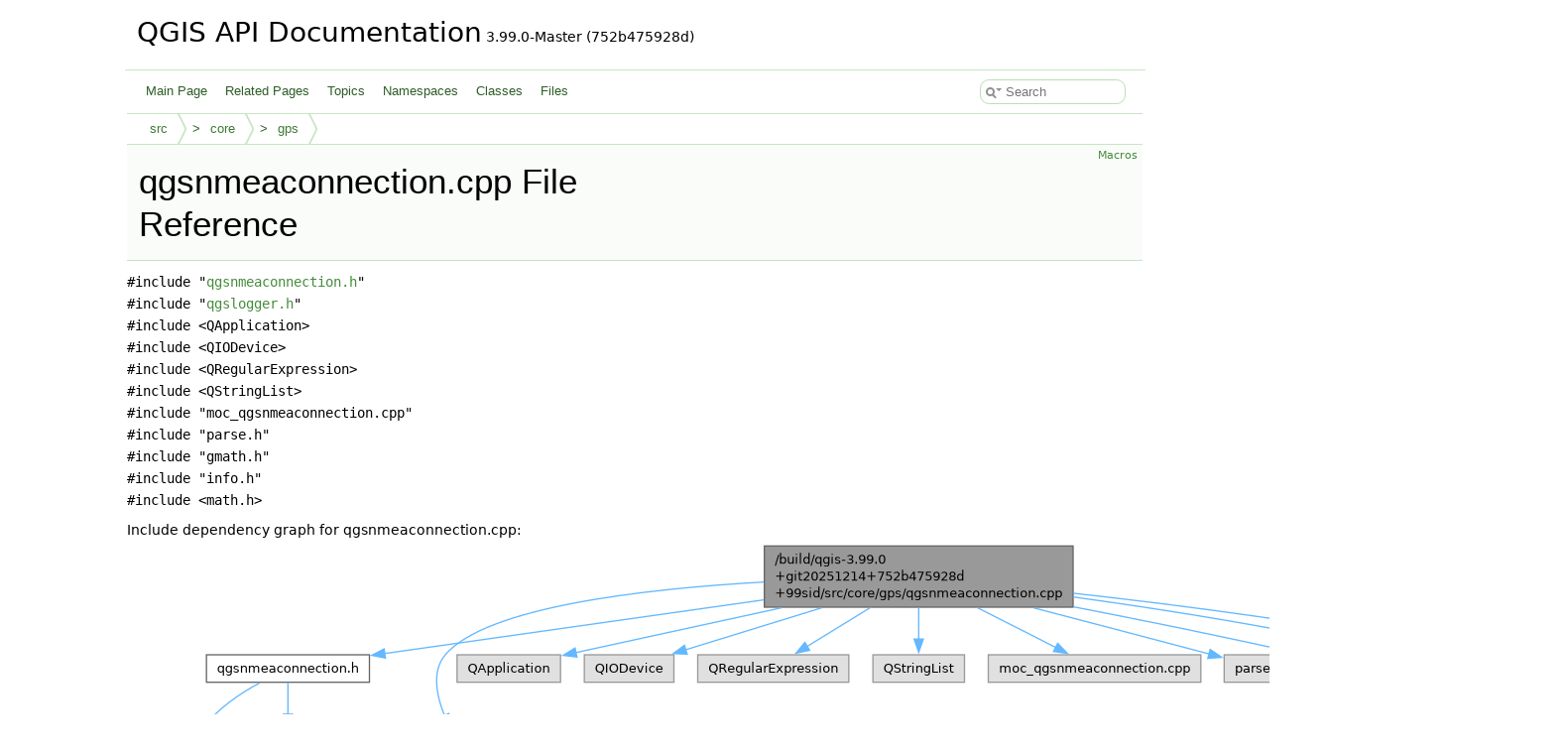

--- FILE ---
content_type: text/html
request_url: https://api.qgis.org/api/qgsnmeaconnection_8cpp.html
body_size: 2829
content:
<!DOCTYPE html PUBLIC "-//W3C//DTD XHTML 1.0 Transitional//EN" "https://www.w3.org/TR/xhtml1/DTD/xhtml1-transitional.dtd">
<html xmlns="http://www.w3.org/1999/xhtml" lang="en-US">
<head>
<meta http-equiv="Content-Type" content="text/xhtml;charset=UTF-8"/>
<meta http-equiv="X-UA-Compatible" content="IE=11"/>
<meta name="generator" content="Doxygen 1.15.0"/>
<meta name="viewport" content="width=device-width, initial-scale=1"/>
<title>QGIS API Documentation: /build/qgis-3.99.0+git20251214+752b475928d+99sid/src/core/gps/qgsnmeaconnection.cpp File Reference</title>
<link href="tabs.css" rel="stylesheet" type="text/css"/>
<script type="text/javascript" src="jquery.js"></script>
<script type="text/javascript" src="dynsections.js"></script>
<script type="text/javascript" src="clipboard.js"></script>
<script type="text/javascript" src="cookie.js"></script>
<link href="search/search.css" rel="stylesheet" type="text/css"/>
<script type="text/javascript" src="search/searchdata.js"></script>
<script type="text/javascript" src="search/search.js"></script>
<link href="doxygen.css" rel="stylesheet" type="text/css" />
<link href="api_custom.css" rel="stylesheet" type="text/css"/>
</head>
<body>
<div id="top"><!-- do not remove this div, it is closed by doxygen! -->
<div id="titlearea">
<table cellspacing="0" cellpadding="0">
 <tbody>
 <tr id="projectrow">
  <td id="projectalign">
   <div id="projectname">QGIS API Documentation<span id="projectnumber">&#160;3.99.0-Master (752b475928d)</span>
   </div>
  </td>
 </tr>
 </tbody>
</table>
</div>
<!-- end header part -->
<!-- Generated by Doxygen 1.15.0 -->
<script type="text/javascript">
var searchBox = new SearchBox("searchBox", "search/",'.html');
</script>
<script type="text/javascript">
$(function() { codefold.init(); });
</script>
<script type="text/javascript" src="menudata.js"></script>
<script type="text/javascript" src="menu.js"></script>
<script type="text/javascript">
$(function() {
  initMenu('',true,false,'search.php','Search',false);
  $(function() { init_search(); });
});
</script>
<div id="main-nav"></div>
<!-- window showing the filter options -->
<div id="MSearchSelectWindow"
     onmouseover="return searchBox.OnSearchSelectShow()"
     onmouseout="return searchBox.OnSearchSelectHide()"
     onkeydown="return searchBox.OnSearchSelectKey(event)">
</div>

<!-- iframe showing the search results (closed by default) -->
<div id="MSearchResultsWindow">
<div id="MSearchResults">
<div class="SRPage">
<div id="SRIndex">
<div id="SRResults"></div>
<div class="SRStatus" id="Loading">Loading...</div>
<div class="SRStatus" id="Searching">Searching...</div>
<div class="SRStatus" id="NoMatches">No Matches</div>
</div>
</div>
</div>
</div>

<div id="nav-path" class="navpath">
  <ul>
<li class="navelem"><a href="dir_68267d1309a1af8e8297ef4c3efbcdba.html">src</a></li><li class="navelem"><a href="dir_aebb8dcc11953d78e620bbef0b9e2183.html">core</a></li><li class="navelem"><a href="dir_83de6e3a2d9bf86159a3599abfebfef6.html">gps</a></li>  </ul>
</div>
</div><!-- top -->
<div id="doc-content">
<div class="header">
  <div class="summary">
<a href="#define-members">Macros</a>  </div>
  <div class="headertitle"><div class="title">qgsnmeaconnection.cpp File Reference</div></div>
</div><!--header-->
<div class="contents">
<div class="textblock"><code>#include &quot;<a class="el" href="qgsnmeaconnection_8h_source.html">qgsnmeaconnection.h</a>&quot;</code><br />
<code>#include &quot;<a class="el" href="qgslogger_8h_source.html">qgslogger.h</a>&quot;</code><br />
<code>#include &lt;QApplication&gt;</code><br />
<code>#include &lt;QIODevice&gt;</code><br />
<code>#include &lt;QRegularExpression&gt;</code><br />
<code>#include &lt;QStringList&gt;</code><br />
<code>#include &quot;moc_qgsnmeaconnection.cpp&quot;</code><br />
<code>#include &quot;parse.h&quot;</code><br />
<code>#include &quot;gmath.h&quot;</code><br />
<code>#include &quot;info.h&quot;</code><br />
<code>#include &lt;math.h&gt;</code><br />
</div><div class="textblock"><div class="dynheader">
Include dependency graph for qgsnmeaconnection.cpp:</div>
<div class="dyncontent">
<div class="center"><img src="qgsnmeaconnection_8cpp__incl.png" border="0" usemap="#a_2build_2qgis-3_899_80_09git20251214_09752b475928d_0999sid_2src_2core_2gps_2qgsnmeaconnection_8cpp" loading="lazy" alt=""/></div>
<map name="a_2build_2qgis-3_899_80_09git20251214_09752b475928d_0999sid_2src_2core_2gps_2qgsnmeaconnection_8cpp" id="a_2build_2qgis-3_899_80_09git20251214_09752b475928d_0999sid_2src_2core_2gps_2qgsnmeaconnection_8cpp">
<area shape="rect" title=" " alt="" coords="643,5,954,67"/>
<area shape="rect" href="qgsnmeaconnection_8h.html" title=" " alt="" coords="80,115,244,143"/>
<area shape="poly" title=" " alt="" coords="642,62,261,116,259,111,643,57"/>
<area shape="rect" href="qgslogger_8h.html" title=" " alt="" coords="286,191,382,218"/>
<area shape="poly" title=" " alt="" coords="640,42,546,52,451,66,372,87,343,101,323,117,316,130,315,144,323,177,318,175,310,145,311,128,319,113,340,96,370,82,450,60,546,47,645,41"/>
<area shape="rect" title=" " alt="" coords="333,115,437,143"/>
<area shape="poly" title=" " alt="" coords="658,69,453,115,452,110,663,67"/>
<area shape="rect" title=" " alt="" coords="461,115,552,143"/>
<area shape="poly" title=" " alt="" coords="698,68,564,113,562,107,703,67"/>
<area shape="rect" title=" " alt="" coords="576,115,728,143"/>
<area shape="poly" title=" " alt="" coords="752,66,687,109,685,104,747,68"/>
<area shape="rect" title=" " alt="" coords="752,115,844,143"/>
<area shape="poly" title=" " alt="" coords="800,65,800,101,796,98,797,70"/>
<area shape="rect" title=" " alt="" coords="868,115,1083,143"/>
<area shape="poly" title=" " alt="" coords="858,65,939,108,934,107,857,70"/>
<area shape="rect" title=" " alt="" coords="1106,115,1176,143"/>
<area shape="poly" title=" " alt="" coords="914,65,1094,114,1089,114,914,70"/>
<area shape="rect" title=" " alt="" coords="1199,115,1275,143"/>
<area shape="poly" title=" " alt="" coords="955,64,1187,114,1181,114,954,69"/>
<area shape="rect" title=" " alt="" coords="1298,115,1357,143"/>
<area shape="poly" title=" " alt="" coords="954,54,1110,78,1286,115,1281,115,1109,83,954,59"/>
<area shape="rect" title=" " alt="" coords="1381,115,1448,143"/>
<area shape="poly" title=" " alt="" coords="954,50,1147,75,1368,114,1363,115,1146,80,954,56"/>
<area shape="rect" title=" " alt="" coords="5,266,101,294"/>
<area shape="poly" title=" " alt="" coords="132,145,105,165,78,192,64,221,58,252,53,250,59,220,73,189,101,161,136,141"/>
<area shape="rect" href="qgsgpsconnection_8h.html" title=" " alt="" coords="87,191,238,218"/>
<area shape="poly" title=" " alt="" coords="164,141,165,176,160,174,161,146"/>
<area shape="poly" title=" " alt="" coords="145,218,86,260,84,255,140,220"/>
<area shape="rect" title=" " alt="" coords="125,266,194,294"/>
<area shape="poly" title=" " alt="" coords="164,217,163,252,158,249,160,221"/>
<area shape="poly" title=" " alt="" coords="287,221,116,265,115,260,285,216"/>
<area shape="poly" title=" " alt="" coords="306,218,205,263,204,258,300,219"/>
<area shape="rect" title=" " alt="" coords="620,266,715,294"/>
<area shape="poly" title=" " alt="" coords="383,214,608,265,602,266,383,219"/>
<area shape="rect" title=" " alt="" coords="219,266,298,294"/>
<area shape="poly" title=" " alt="" coords="323,218,284,258,281,253,318,220"/>
<area shape="rect" title=" " alt="" coords="322,266,397,294"/>
<area shape="poly" title=" " alt="" coords="340,217,353,253,348,250,337,221"/>
<area shape="rect" href="qgis__sip_8h.html" title=" " alt="" coords="420,266,507,294"/>
<area shape="poly" title=" " alt="" coords="358,216,430,259,425,258,357,221"/>
<area shape="rect" title=" " alt="" coords="532,266,596,294"/>
<area shape="poly" title=" " alt="" coords="376,216,519,264,514,264,375,222"/>
</map>
</div>
</div>
<p><a href="qgsnmeaconnection_8cpp_source.html">Go to the source code of this file.</a></p>
<table class="memberdecls">
<tr class="heading"><td colspan="2"><h2 id="header-define-members" class="groupheader"><a id="define-members" name="define-members"></a>
Macros</h2></td></tr>
<tr class="memitem:ad0fb8da5caec9a81e6ea15184116294c" id="r_ad0fb8da5caec9a81e6ea15184116294c"><td class="memItemLeft" align="right" valign="top">#define&#160;</td><td class="memItemRight" valign="bottom"><a class="el" href="#ad0fb8da5caec9a81e6ea15184116294c">KNOTS_TO_KMH</a>&#160;&#160;&#160;1.852</td></tr>
</table>
<a name="doc-define-members" id="doc-define-members"></a><h2 id="header-doc-define-members" class="groupheader">Macro Definition Documentation</h2>
<a id="ad0fb8da5caec9a81e6ea15184116294c" name="ad0fb8da5caec9a81e6ea15184116294c"></a>
<h2 class="memtitle"><span class="permalink"><a href="#ad0fb8da5caec9a81e6ea15184116294c">&#9670;&#160;</a></span>KNOTS_TO_KMH</h2>

<div class="memitem">
<div class="memproto">
      <table class="memname">
        <tr>
          <td class="memname">#define KNOTS_TO_KMH&#160;&#160;&#160;1.852</td>
        </tr>
      </table>
</div><div class="memdoc">

<p class="definition">Definition at line <a class="el" href="qgsnmeaconnection_8cpp_source.html#l00038">38</a> of file <a class="el" href="qgsnmeaconnection_8cpp_source.html">qgsnmeaconnection.cpp</a>.</p>

</div>
</div>
</div><!-- contents -->
<!-- start footer part -->
<hr class="footer"/><address class="footer"><small>
Generated on <span class="timestamp"></span> for QGIS API Documentation by&#160;<a href="https://www.doxygen.org/index.html"><img class="footer" src="doxygen.svg" width="104" height="31" alt="doxygen"/></a> 1.15.0
</small></address>
</div><!-- doc-content -->
<script defer src="https://static.cloudflareinsights.com/beacon.min.js/vcd15cbe7772f49c399c6a5babf22c1241717689176015" integrity="sha512-ZpsOmlRQV6y907TI0dKBHq9Md29nnaEIPlkf84rnaERnq6zvWvPUqr2ft8M1aS28oN72PdrCzSjY4U6VaAw1EQ==" data-cf-beacon='{"version":"2024.11.0","token":"ac8be2df3ab74d3aaa486243ef005a36","r":1,"server_timing":{"name":{"cfCacheStatus":true,"cfEdge":true,"cfExtPri":true,"cfL4":true,"cfOrigin":true,"cfSpeedBrain":true},"location_startswith":null}}' crossorigin="anonymous"></script>
</body>
</html>


--- FILE ---
content_type: text/css
request_url: https://api.qgis.org/api/tabs.css
body_size: 1373
content:
.sm{position:relative;z-index:9999}.sm,.sm ul,.sm li{display:block;list-style:none;margin:0;padding:0;line-height:normal;direction:ltr;text-align:left;-webkit-tap-highlight-color:rgba(0,0,0,0)}.sm-rtl,.sm-rtl ul,.sm-rtl li{direction:rtl;text-align:right}.sm>li>h1,.sm>li>h2,.sm>li>h3,.sm>li>h4,.sm>li>h5,.sm>li>h6{margin:0;padding:0}.sm ul{display:none}.sm li,.sm a{position:relative}.sm a{display:block}.sm a.disabled{cursor:not-allowed}.sm:after{content:"\00a0";display:block;height:0;font:0px/0 serif;clear:both;visibility:hidden;overflow:hidden}.sm,.sm *,.sm *:before,.sm *:after{-moz-box-sizing:border-box;-webkit-box-sizing:border-box;box-sizing:border-box}.main-menu-btn{position:relative;display:inline-block;width:36px;height:36px;text-indent:36px;margin-left:8px;white-space:nowrap;overflow:hidden;cursor:pointer;-webkit-tap-highlight-color:rgba(0,0,0,0)}.main-menu-btn-icon,.main-menu-btn-icon:before,.main-menu-btn-icon:after{position:absolute;top:50%;left:2px;height:2px;width:24px;background:var(--nav-menu-button-color);-webkit-transition:all 0.25s;transition:all 0.25s}.main-menu-btn-icon:before{content:'';top:-7px;left:0}.main-menu-btn-icon:after{content:'';top:7px;left:0}#main-menu-state:checked~.main-menu-btn .main-menu-btn-icon{height:0}#main-menu-state:checked~.main-menu-btn .main-menu-btn-icon:before{top:0;-webkit-transform:rotate(-45deg);transform:rotate(-45deg)}#main-menu-state:checked~.main-menu-btn .main-menu-btn-icon:after{top:0;-webkit-transform:rotate(45deg);transform:rotate(45deg)}#main-menu-state{position:absolute;width:1px;height:1px;margin:-1px;border:0;padding:0;overflow:hidden;clip:rect(1px, 1px, 1px, 1px)}#main-menu-state:not(:checked)~#main-menu{display:none}#main-menu-state:checked~#main-menu{display:block}@media (min-width: 768px){.main-menu-btn{position:absolute;top:-99999px}#main-menu-state:not(:checked)~#main-menu{display:block}}.sm-dox{background-color:var(--nav-menu-background-color);sm-dox__round-corners-last-item:5px}.sm-dox a,.sm-dox a:focus,.sm-dox a:hover,.sm-dox a:active{padding:0px 12px;padding-right:43px;font-family:var(--font-family-nav);font-size:13px;line-height:36px;text-decoration:none;color:var(--nav-text-normal-color);outline:none}.sm-dox a:hover{background-color:var(--nav-menu-active-bg);border-radius:5px}.sm-dox a.current{color:#D23600}.sm-dox a.disabled{color:#bbb}.sm-dox a span.sub-arrow{position:absolute;top:50%;margin-top:-14px;left:auto;right:3px;width:28px;height:28px;overflow:hidden;font:bold 12px/28px monospace !important;text-align:center;text-shadow:none;border-radius:5px}.sm-dox a span.sub-arrow:before{display:block;content:'+'}.sm-dox a.highlighted span.sub-arrow:before{display:block;content:'-'}.sm-dox>li:first-child>a,.sm-dox>li:first-child>:not(ul) a{border-radius:5px 5px 0 0}.sm-dox ul{background:var(--nav-menu-background-color);sm-dox__sub-items-indentation:8px}.sm-dox ul a,.sm-dox ul a:focus,.sm-dox ul a:hover,.sm-dox ul a:active{font-size:12px;border-left:8px solid transparent;line-height:36px;text-shadow:none;background-color:var(--nav-menu-background-color);background-image:none}.sm-dox ul a:hover{background-color:var(--nav-menu-active-bg);border-radius:5px}@media (min-width: 768px){.sm-dox ul{position:absolute;width:12em}.sm-dox li{float:left}.sm-dox.sm-rtl li{float:right}.sm-dox ul li,.sm-dox.sm-rtl ul li,.sm-dox.sm-vertical li{float:none}.sm-dox a{white-space:nowrap}.sm-dox ul a,.sm-dox.sm-vertical a{white-space:normal}.sm-dox .sm-nowrap>li>a,.sm-dox .sm-nowrap>li>:not(ul) a{white-space:nowrap}.sm-dox{padding:0 10px;background-color:var(--nav-menu-background-color);line-height:36px}.sm-dox a span.sub-arrow{top:15px;right:10px;box-sizing:content-box;padding:0;margin:0;display:inline-block;width:5px;height:5px;background-color:var(--nav-menu-background-color);border-right:2px solid var(--nav-arrow-color);border-bottom:2px solid var(--nav-arrow-color);transform:rotate(45deg);border-radius:0}.sm-dox a,.sm-dox a:focus,.sm-dox a:active,.sm-dox a:hover,.sm-dox a.highlighted{padding:0px 6px}.sm-dox a:hover{background-color:var(--nav-menu-active-bg);border-radius:5px !important}.sm-dox a:hover span.sub-arrow{background-color:var(--nav-menu-active-bg);border-right:2px solid var(--nav-arrow-selected-color);border-bottom:2px solid var(--nav-arrow-selected-color)}.sm-dox a.has-submenu{padding-right:24px}.sm-dox li{border-top:0;padding:3px}.sm-dox>li>ul:before,.sm-dox>li>ul:after{content:'';position:absolute;top:-18px;left:30px;width:0;height:0;overflow:hidden;border-width:9px;border-style:dashed dashed solid dashed;border-color:transparent transparent #bbb transparent}.sm-dox>li>ul:after{top:-16px;left:31px;border-width:8px;border-color:transparent transparent var(--nav-menu-background-color) transparent}.sm-dox ul{border:1px solid #bbb;padding:5px 0;background:var(--nav-menu-background-color);border-radius:5px !important;box-shadow:0 5px 9px rgba(0,0,0,0.2)}.sm-dox ul a span.sub-arrow{transform:rotate(-45deg)}.sm-dox ul a,.sm-dox ul a:hover,.sm-dox ul a:focus,.sm-dox ul a:active,.sm-dox ul a.highlighted{color:var(--nav-menu-foreground-color);background-image:none;border:0 !important}.sm-dox ul a:hover{background-color:var(--nav-menu-active-bg);border-radius:5px}.sm-dox span.scroll-up,.sm-dox span.scroll-down{position:absolute;display:none;visibility:hidden;overflow:hidden;background:var(--nav-menu-background-color);height:36px}.sm-dox span.scroll-up:hover,.sm-dox span.scroll-down:hover{background:#eee}.sm-dox span.scroll-up:hover span.scroll-up-arrow,.sm-dox span.scroll-up:hover span.scroll-down-arrow{border-color:transparent transparent #D23600 transparent}.sm-dox span.scroll-down:hover span.scroll-down-arrow{border-color:#D23600 transparent transparent transparent}.sm-dox span.scroll-up-arrow,.sm-dox span.scroll-down-arrow{position:absolute;top:0;left:50%;margin-left:-6px;width:0;height:0;overflow:hidden;border-width:6px;border-style:dashed dashed solid dashed;border-color:transparent transparent var(--nav-menu-foreground-color) transparent}.sm-dox span.scroll-down-arrow{top:8px;border-style:solid dashed dashed dashed;border-color:var(--nav-menu-foreground-color) transparent transparent transparent}.sm-dox.sm-rtl a.has-submenu{padding-right:6px;padding-left:24px}.sm-dox.sm-rtl a span.sub-arrow{right:auto;left:6px}.sm-dox.sm-rtl.sm-vertical a.has-submenu{padding:10px 20px}.sm-dox.sm-rtl.sm-vertical a span.sub-arrow{right:auto;left:8px;border-style:dashed solid dashed dashed;border-color:transparent #555 transparent transparent}.sm-dox.sm-rtl>li>ul:before{left:auto;right:30px}.sm-dox.sm-rtl>li>ul:after{left:auto;right:31px}.sm-dox.sm-rtl ul a.has-submenu{padding:10px 20px !important}.sm-dox.sm-rtl ul a span.sub-arrow{right:auto;left:8px;border-style:dashed solid dashed dashed;border-color:transparent #555 transparent transparent}.sm-dox.sm-vertical{padding:10px 0;border-radius:5px}.sm-dox.sm-vertical a{padding:10px 20px}.sm-dox.sm-vertical a:hover,.sm-dox.sm-vertical a:focus,.sm-dox.sm-vertical a:active,.sm-dox.sm-vertical a.highlighted{background:#fff}.sm-dox.sm-vertical a span.sub-arrow{right:8px;top:50%;margin-top:-5px;border-width:5px;border-style:dashed dashed dashed solid;border-color:transparent transparent transparent #555}.sm-dox.sm-vertical>li>ul:before,.sm-dox.sm-vertical>li>ul:after{display:none}.sm-dox.sm-vertical ul a{padding:10px 20px}.sm-dox.sm-vertical ul a:hover,.sm-dox.sm-vertical ul a:focus,.sm-dox.sm-vertical ul a:active,.sm-dox.sm-vertical ul a.highlighted{background:#eee}.sm-dox.sm-vertical ul a.disabled{background:var(--nav-menu-background-color)}}
